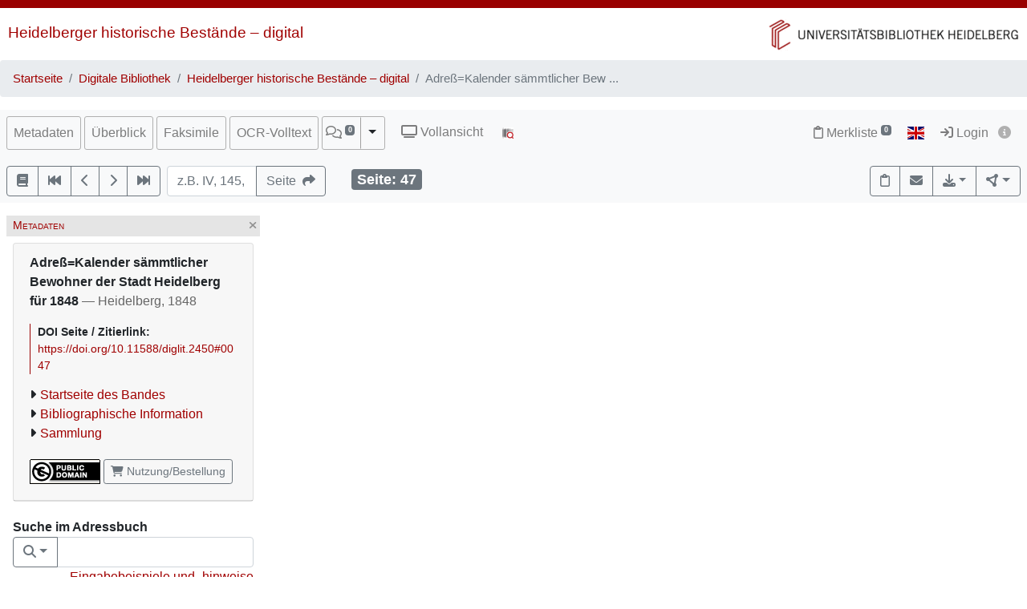

--- FILE ---
content_type: text/html; charset=utf-8
request_url: https://digi.ub.uni-heidelberg.de/diglit/AdressbuchHD1848/0047
body_size: 10207
content:




<!DOCTYPE html>
<html lang="de" > <!-- debug:  -->
<head>
  <meta charset="UTF-8">
  <title>Adreß=Kalender sämmtlicher Bewohner der Stadt Heidelberg für 1848 (Heidelberg, 1848)</title>
  <meta name="viewport" content="width=device-width, initial-scale=1, shrink-to-fit=no">
  <link rel="canonical" href="https://digi.ub.uni-heidelberg.de/diglit/AdressbuchHD1848/0047">
  <meta name="description" content=": Adreß=Kalender sämmtlicher Bewohner der Stadt Heidelberg für 1848; Universitätsbibliothek Heidelberg">
  <meta name="robots" content="index">
  <meta name="robots" content="follow">
  <meta name="revisit-after" content="3 months">
  <meta name="rating" content="General">
  <link rel="SHORTCUT ICON" href="/favicon.ico" type="image/x-icon">
  <meta http-equiv="Content-Style-Type" content="text/css">
  <meta http-equiv="Content-Script-Type" content="text/javascript">
  <script src="//www.ub.uni-heidelberg.de/cdn/jquery/3.7.1/jquery.min.js"></script>
  <link href="//www.ub.uni-heidelberg.de/cdn/bootstrap/4.5.3/css/bootstrap.min.css" rel="stylesheet"/>
  <link href="//www.ub.uni-heidelberg.de/cdn/font-awesome/6.5.2/css/all.min.css" rel="stylesheet"/>
  <link href="//www.ub.uni-heidelberg.de/cdn/flag-icon/1.0.0/flag-icon.css" rel="stylesheet"/>
  <link rel="stylesheet" href="//www.ub.uni-heidelberg.de/cdn/owl-carousel/2.2.1/assets/owl.carousel.min.css">
  <link rel="stylesheet" href="//www.ub.uni-heidelberg.de/cdn/owl-carousel/2.2.1/assets/owl.theme.default.min.css">
  <link rel="stylesheet" href="/diglit_pub/css/ubhd3.min.css">
  <link rel="stylesheet" href="/diglit_pub/css/tei.min.css">

  <script src="//www.ub.uni-heidelberg.de/cdn/semtonotes/0.2.6/semtonotes.js"></script>
  <link rel="stylesheet" href="//www.ub.uni-heidelberg.de/cdn/heiImageViewer/heiImageViewer.css">
  <script src="//www.ub.uni-heidelberg.de/cdn/heiImageViewer/heiImageViewer.iife.js"></script>

  <script>
    window._digiCurrentView = 'VIEW_PROJECT_PAGE';
    $(function() {
      const allTabs = [];allTabs.push('info');allTabs.push('thumbs');allTabs.push('image');allTabs.push('scroll');allTabs.push('text_ocr');
      const projectname = 'AdressbuchHD1848'
      const pagename = '0047'
      const pageInfo = {"img_width":"957","img_print_width":106.781052631579,"img_size":"width=\"957\" height=\"1900\"","persUrl":"https://digi.ub.uni-heidelberg.de/diglit/AdressbuchHD1848/0047","img_zoomst_median":"[{width:1078, height:1918}]","img_max_url":"https://digi.ub.uni-heidelberg.de/diglitData/image/AdressbuchHD1848/3/047.jpg","img_min_url":"https://digi.ub.uni-heidelberg.de/diglitData/image/AdressbuchHD1848/1/047.jpg","img_zoomst":[{"xdpi":159,"height":1900,"ydpi":159,"url":"https://digi.ub.uni-heidelberg.de/diglitData/image/AdressbuchHD1848/1/047.jpg","width":957},{"width":1236,"url":"https://digi.ub.uni-heidelberg.de/diglitData/image/AdressbuchHD1848/2/047.jpg","ydpi":205,"height":2453,"xdpi":205},{"ydpi":265,"url":"https://digi.ub.uni-heidelberg.de/diglitData/image/AdressbuchHD1848/3/047.jpg","width":1596,"height":3167,"xdpi":265}],"img_print_height":212,"label":"","ocr_url":"https://digi.ub.uni-heidelberg.de/cgi-bin/get_ocr.cgi?src=AdressbuchHD1848%2F047","img_height":"1900","img_url":"https://digi.ub.uni-heidelberg.de/diglitData/image/AdressbuchHD1848/1/047.jpg","img_xdpi":159,"img_ydpi":159,"log":"47"}
      const sid = '5348a67bfdfa8f0f6c70eb71360aff9e'
      const {protocol, hostname, pathname} = window.location
      const opts = {
        $el: 'html',
        canvasTheme: {
          colorScheme: {
            
          }
        },
        api: {
          endpoint: `${protocol}//${hostname}/diglit/`,
          endpointLogin: `https://digi.ub.uni-heidelberg.de/cgi-bin/login?sid=${sid}`,
          endpointAnno: 'https://anno.ub.uni-heidelberg.de/',
          endpointEditionen: 'https://digi.ub.uni-heidelberg.de/editionService',
          hostname: 'digi.ub.uni-heidelberg.de',
          pathname: 'diglit',
          sid,
        },
        tei: {
          refhighlight: null,
          target: 'diglit|sammlung4|AdressbuchHD1848|0047|47'
        },
        hasTei: false,
        allTabs,
        searchText: "",
        projectname,
        phy_page: '47',
        pagename,
        loginId: '',
        annoCollection: 'diglit',
        annoRegisterUrl: 'https://www.ub.uni-heidelberg.de/Englisch/service/annotationsrechte-account.html',
        annoRequestUrl: 'https://anno.ub.uni-heidelberg.de/annotationsrechte-bestellung.html',
        purlId: '',
        pageTexts: {},
        quirestruct: [],
        ocrZones: [],
        bookmarks: {},
        projectAndPage: 'AdressbuchHD1848_0047',
        resolutions: pageInfo.img_zoomst,
        urn: 'https://www.ub.uni-heidelberg.de/helios/kataloge/urn.html?urn=urn:nbn:de:bsz:16-diglit-24508',
        doi: '10.11588/diglit.2450',
        digiMeta: {"max_zoom":"3","kxp_ppn":"372544258","firstpage":"1","no_pdfdownload":0,"subjects_html":"<ul><li>Heidelberg<a href='http://d-nb.info/gnd/4023996-2' target='_blank' class='ibutton'><i class='fa fa-info-circle' style='font-size: 12px;'></i></a> ; Geschichte 1846-1850 ; Adressbuch</li></ul>","distribution_place":"","lastpage":"104","publ_date":"1848","annotations_disabled":null,"projecturl":"https://www.ub.uni-heidelberg.de/helios/digi/hdadressbuch.html","physicalDescription":{"digitalOrigin":"reformatted digital","form":{"material":"","size":""},"extent":""},"type":"monograph","abstract_html":null,"sammlung":"4","download_size_large":"65 MB","urn":"urn:nbn:de:bsz:16-diglit-24508","language":"Deutsch","layout_template":"druck","publ_place":"Heidelberg","digitization":"Universitätsbibliothek Heidelberg","separator":", ","no_ruler":1,"url_firstpage":"https://digi.ub.uni-heidelberg.de/diglit/AdressbuchHD1848/0001","links":[{"label":"https://www.ub.uni-heidelberg.de/helios/digi/hdadressbuch.html","url":"https://www.ub.uni-heidelberg.de/helios/digi/hdadressbuch.html"}],"shelf_number":"Heidelberg, Universitätsbibliothek Heidelberg","edition":"","author_editor":"","author_editor_html":"","has_annotations":0,"doi":"10.11588/diglit.2450","projecturl_label":"Sammlung","download_size":"30 MB","url":"https://digi.ub.uni-heidelberg.de/diglit/AdressbuchHD1848?sid=5348a67bfdfa8f0f6c70eb71360aff9e","publ_place_date":"Heidelberg, 1848","new_edition":"","no_oai":0,"projectname":"AdressbuchHD1848","has_ocr":"text/phy_coord","signatur":"Heidelberg, Universitätsbibliothek Heidelberg","title":"Adreß=Kalender sämmtlicher Bewohner der Stadt Heidelberg für 1848","biblio":"Adreß=Kalender sämmtlicher Bewohner der Stadt Heidelberg für 1848","reading_direction_code":"ltr","subjects":"Heidelberg ; Geschichte 1846-1850 ; Adressbuch","ga_type":null},
        enableRuler: false,
      }

      window.app = new DigiProjectPage(opts)
      window.app.init()
    })
  </script>

</head>
<body data-project="AdressbuchHD1848" data-collection="4">
<span class="Z3988" title=""></span>



    <div class="container-fluid p-0">
      <div class="row no-gutters d-print-none">
         <div class="col-12 rotstreif">
         </div>
      </div>
      <div class="row no-gutters">
        <div id="headerbild-links" class="col-12 col-md-6"><div><a href="https://www.ub.uni-heidelberg.de/helios/digi/digilit.html">Heidelberger historische Bestände&nbsp;&ndash; digital</a></div></div>
	<div id="headerbild-rechts" class="col-12 col-md-6"><div><a href="https://www.ub.uni-heidelberg.de"><img class="d-lg-none" alt="Universitätsbibliothek Heidelberg" src="/diglit_pub/header_ub_hd_klein_schmal.png"><img class="d-none d-lg-inline" alt="Universitätsbibliothek Heidelberg" src="/diglit_pub/header_ub_hd_klein.gif"></a></div></div>
      </div>
    </div>
        <div class="container-fluid p-0">
      <nav aria-label="breadcrumb">
        <ol class="breadcrumb">
          <li class="breadcrumb-item"><a href="https://www.ub.uni-heidelberg.de">Startseite</a></li>
          <li class="breadcrumb-item"><a href="https://www.ub.uni-heidelberg.de/helios/Welcome.html">Digitale Bibliothek</a></li>
          
          <li class="breadcrumb-item"><a href="https://www.ub.uni-heidelberg.de/helios/digi/digilit.html">Heidelberger historische Bestände – digital</a></li>
          
          <li class="breadcrumb-item active" aria-current="page">Adreß=Kalender sämmtlicher Bew ...</li>
       </ol>
      </nav>
    </div>
    


    <div class="sticky-top">
      <nav class="navbar navbar-expand-lg navbar-light bg-light p-2">
        <span class="navbar-brand d-lg-none"><!----></span>
        <button class="navbar-toggler" type="button" data-toggle="collapse" data-target="#menuContent" aria-controls="menuContent" aria-expanded="false" aria-label="Toggle navigation">
          <span class="navbar-toggler-icon"></span>
        </button>

        <div class="collapse navbar-collapse flex-row flex-wrap ml-lg-0 ml-2" id="menuContent">
          
          <ul class="navbar-nav mr-auto dwork-cols">
            
            <li class="nav-item pl-1 pl-lg-0 mr-1">
              <a class="col-switch nav-link" href="#col_info">Metadaten</a>
            </li>
            
            <li class="nav-item pl-1 pl-lg-0 mr-1">
              <a class="col-switch nav-link" href="#col_thumbs">Überblick</a>
            </li>
            
            <li class="nav-item pl-1 pl-lg-0 mr-1">
              <a class="col-switch nav-link" href="#col_image">Faksimile</a>
            </li>
            
            <li class="nav-item pl-1 pl-lg-0 mr-1">
              <a class="col-switch nav-link" href="#col_text_ocr">OCR-Volltext</a>
            </li>
            
            <li class="nav-item mr-1 pl-1 pl-lg-0">
              <div class="btn-group d-flex">
                <a class="nav-link pl-sm-1 flex-grow-1" href="#col_anno" title="Annotationen"><span style="white-space: nowrap;"><span class="fa-regular fa-comments"></span> <sup><span class="badge annoNumber"></span></sup></span></a>
                <button type="button" class="btn btn-light dropdown-toggle dropdown-toggle-split justify-content-end flex-grow-0" data-toggle="dropdown" aria-haspopup="true" aria-expanded="false" style="border-left: 1px solid #A0A0A0;"><span class="sr-only">Toggle Dropdown</span></button>
                <div class="anno-dropdown dropdown-menu">
                  <h6 class="dropdown-header">Bildbezüge anzeigen</h6>
                  <span data-value="0" class="dropdown-item">Immer</span>
                  <span data-value="1" class="dropdown-item">Standard</span>
                  <span data-value="2" class="dropdown-item">Nie</span>
                </div>
              </div>
            </li>
            
            <li class="nav-item ml-0 ml-lg-2 ubhd3-link-vollansicht">
              <a class="nav-link" href="/diglit/AdressbuchHD1848/0047/scroll"><span class="fa fa-tv"></span> Vollansicht</a>
            </li>
            
            <li class="nav-item ml-0 ml-lg-2 ubhd3-link-dfgviewer">
              <a href="https://dfg-viewer.de/v1/?set%5Bmets%5D=https%3A%2F%2Fdigi.ub.uni-heidelberg.de%2Fdiglit%2FAdressbuchHD1848%2Fmets&amp;set%5Bimage%5D=47" class="nav-link" title="Anzeige im DFG-Viewer"><img src="/diglit_pub/ubhd_dfgviewer.png" alt="Anzeige im DFG-Viewer"></span></a>
            </li>
          </ul>
          

          

          <ul class="navbar-nav ml-auto">
            
            <li class="nav-item">
              <a class="nav-link" href="/diglit/leuchtpult?sid=5348a67bfdfa8f0f6c70eb71360aff9e" title="Zur Merkliste"><span class="fa-regular fa-clipboard"></span> Merkliste<span style="white-space: nowrap;"> <sup><span class="badge badge-secondary bookmarkCount">0</span></sup></span></a>
            </li>
            
            
            <li id="langswitch" class="nav-item pl-0 mr-1 ml-lg-1">
              <a class="nav-link" href="https://digi.ub.uni-heidelberg.de/diglit/AdressbuchHD1848/0047?ui_lang=eng" title="English"><span class="flag-icon flag-icon-gb"></span></a>
            </li>
            
            <li class="nav-item mr-1">
            
              <a class="nav-link d-inline-block" href="https://digi.ub.uni-heidelberg.de/cgi-bin/login?sid=5348a67bfdfa8f0f6c70eb71360aff9e" title="Login"><span class="fa fa-sign-in"></span> Login</a>
            
              <a id="logininfo" class="nav-link d-inline-block pl-0" href="#"><span class="fa fa-info-circle"></span></a>
            </li>
          </ul>
        </div>
      </nav>

      
      <nav class="navbar navbar-light bg-light p-2 d-print-none">
        <ul class="navbar-nav flex-row flex-wrap"><!-- TIPP: flex-row und flex-wrap, wenn nicht in navbar-expand -->
          <li class="nav-item mr-2 mt-1">
            <div class="btn-group" role="group">
              <a href="https://digi.ub.uni-heidelberg.de/diglit/AdressbuchHD1848" type="button" class="btn btn-outline-secondary" title="Startseite des Bandes"><span class="fa fa-book"></span></a>
              <a href="https://digi.ub.uni-heidelberg.de/diglit/AdressbuchHD1848/0001" title="Zur ersten Seite" type="button" class="btn btn-outline-secondary"><span class="fa fa-fast-backward"></span></a>
              <a href="https://digi.ub.uni-heidelberg.de/diglit/AdressbuchHD1848/0046" title="eine Seite zurück" type="button" class="btn btn-outline-secondary"><span class="fa fa-chevron-left"></span></a>
              <a href="https://digi.ub.uni-heidelberg.de/diglit/AdressbuchHD1848/0048" title="eine Seite vor" type="button" class="btn btn-outline-secondary"><span class="fa fa-chevron-right"></span></a>
              <a href="https://digi.ub.uni-heidelberg.de/diglit/AdressbuchHD1848/0104" title="Zur letzten Seite" type="button" class="btn btn-outline-secondary"><span class="fa fa-fast-forward"></span></a>
            </div>
          </li>
        </ul>

        <form class="form-inline">
          <div class="input-group mr-2 mt-1">
            <input type="text" style="width: 7em;" name="page_query" value="" class="form-control" placeholder="z.B. IV, 145, xii
            ">
            <input name="navmode" type="hidden" value="struct">
            <input name="action" type="hidden" value="pagesearch">
            <div class="input-group-append">
              <button type="submit" class="btn btn-outline-secondary" title="Seite"><span class="d-none d-lg-inline">Seite&nbsp;&nbsp;</span><span class="fa fa-share"></span></button>
            </div>
          </div>
        </form>

        <ul class="navbar-nav flex-row flex-wrap"><!-- TIPP: flex-row und flex-wrap, wenn nicht in navbar-expand -->
          <li class="navbar-text ml-4">
            <div class="badge badge-secondary page-number-badge" style="font-size: 110%;"><span class="d-none d-lg-inline">Seite: </span><span class="page-number-num">47</span></div>
          </li>
          
        </ul>

        <ul class="navbar-nav flex-row flex-wrap ml-auto"><!-- TIPP: flex-row und flex-wrap, wenn nicht in navbar-expand -->
          <li class="nav-item mt-1">
            <div class="btn-group" role="group">
              <button type="button" class="btn btn-outline-secondary lpbutton" title="In Merkliste aufnehmen/Aus Merkliste entfernen"><span class="fa-regular fa-clipboard"></span></button>
              
              <button type="button" class="btn btn-outline-secondary" title="Feedback" onclick="$('#email').modal()"><span class="fa fa-envelope"></span></button>
              
              
              <div class="btn-group d-print-none">
                <button class="btn btn-outline-secondary dropdown-toggle" type="button" id="dropdownExport" data-toggle="dropdown" title="Download" aria-haspopup="true" aria-expanded="false"><span class="fa fa-download"></span></button>
	        <div class="dropdown-menu dropdown-menu-right" aria-labelledby="dropdownExport" style="position: absolute;"><!-- TIPP: position: absolute, wenn nicht in navbar-expand -->
                
                  <h6 class="dropdown-header">Download Band</h6>
                  
                  <a class="dropdown-item" tabindex="-1" href="https://digi.ub.uni-heidelberg.de/diglit/AdressbuchHD1848/download.pdf"><span class="fa-regular fa-file-pdf"></span> normal, 30 MB</a>
                  <a class="dropdown-item" tabindex="-1" href="https://digi.ub.uni-heidelberg.de/diglit/AdressbuchHD1848/download-zoom3.pdf"><span class="fa-regular fa-file-pdf"></span> groß, 65 MB</a>
                  
                  <div class="dropdown-divider"></div>

                  

  
    
  
    
  
    
  
    
  
    
      
      
    
  
    
  
    
  
    
  
    
  
    
  
    
  
    
  
    
  
    
  
    
  
    
  
    
  
    
  
    
  



                
                  <h6 class="dropdown-header">Download Seite</h6>
                  <a class="dropdown-item" tabindex="-1" href="https://digi.ub.uni-heidelberg.de/diglit/AdressbuchHD1848/0047?action=pagePrint"><span class="fa-regular fa-file-pdf"></span>&nbsp;&nbsp;PDF</a>
                  <a class="dropdown-item" tabindex="-1" href="https://digi.ub.uni-heidelberg.de/diglitData/image/AdressbuchHD1848/3/047.jpg" download="AdressbuchHD1848_0047.jpg"><span class="fa-regular fa-file-image"></span>&nbsp;&nbsp;JPEG</a>
                  <div class="dropdown-divider"></div>
                  <h6 class="dropdown-header">Drucken</h6>
                  <a class="dropdown-item" tabindex="-1" href="javascript:if(window.print)window.print()"><span class="fa fa-print"></span>&nbsp;&nbsp;Seite drucken</a>
                </div>
              </div>
              
              <div class="btn-group d-print-none">
                <button class="btn btn-outline-secondary dropdown-toggle" type="button" id="dropdownConnect" data-toggle="dropdown" title="Exportieren/Nachnutzen" aria-haspopup="true" aria-expanded="false"><span class="fa-solid fa-circle-nodes"></span></button>
                <div class="dropdown-menu dropdown-menu-right" aria-labelledby="dropdownConnect" style="position: absolute;"><!-- TIPP: position: absolute, wenn nicht in navbar-expand -->
                  <h6 class="dropdown-header">Metadaten</h6>
                  
                  <a class="dropdown-item" tabindex="-1" href="https://digi.ub.uni-heidelberg.de/cgi-bin/digioai.cgi?verb=GetRecord&metadataPrefix=oai_dc&identifier=oai:digi.ub.uni-heidelberg.de:2450" target="_blank">Dublin Core</a>
                  
                  <a class="dropdown-item" tabindex="-1" href="https://digi.ub.uni-heidelberg.de/diglit/AdressbuchHD1848/mets" target="_blank">METS</a>
                  
                  <a class="dropdown-item" tabindex="-1" href="https://katalog.ub.uni-heidelberg.de/cgi-bin/search.cgi?query=si:372544258+-(teil:ezblf)&amp;pos=1">Bibliographische Information / OPAC</a>
                  
                  
                  <div class="dropdown-divider"></div>
                  <h6 class="dropdown-header iiif-manifest-links"><img src="/diglit_pub/iiif_logo.png" style="height: 20px;"> IIIF Band <a href="https://iiif.io/" target="_blank" title="IIIF Standard"><span class="fa fa-circle-info"></span></a></h6>
                  <a class="dropdown-item iiif-manifest-url iiif-manifest-url-v2" data-iiif-version="2.1" tabindex="-1" href="https://digi.ub.uni-heidelberg.de/diglit/iiif/AdressbuchHD1848/manifest" target="_blank">Manifest Version 2.1</a>
                  <a class="dropdown-item iiif-manifest-url iiif-manifest-url-v3" data-iiif-version="3.0" tabindex="-1" href="https://digi.ub.uni-heidelberg.de/diglit/iiif3/AdressbuchHD1848/manifest" target="_blank">Manifest Version 3.0</a>
                  
                  
                  <div class="dropdown-divider"></div>
                  <h6 class="dropdown-header"><span class="fa fa-font"></span> OCR Seite</h6>
                  <a class="dropdown-item" tabindex="-1" href="https://digi.ub.uni-heidelberg.de/cgi-bin/get_ocr.cgi?src=AdressbuchHD1848%2F047" target="_blank">Alto</a>
                  
                </div>
              </div>
            </div>
          </li>
        </ul>
          
      </nav>
      
    </div>

  



  <div class="container-fluid p-2 mt-2 ubhd3-page-main-container"><!-- Container Hauptinhalt/Anno -->
    <div class="row no-gutters">
      <div id="columns_content" class="col-12 col-lg-9 p-0"><!-- Hauptinhalt -->
        <div class="container-fluid page-content-container">
          <div class="row">
            <div id="column_info" class="content-column col-12 col-lg-3 p-0">
                    <div class="d-flex col-head">
        
        <div class="pl-1 d-none d-lg-block col-smaller-left"><a href="#col_info" title="Verkleinern"><span class="fa fa-chevron-right"></span></a></div>
	
        <div class="flex-fill ml-2" style="font-variant: small-caps;">Metadaten</div>
        <div class="pr-1 col-close"><a href="#col_info" title="Schließen"><span aria-hidden="true" class="fa fa-times"></span></a></div>
        <div class="pr-1 d-none d-lg-block col-smaller-right"><a href="#col_info" title="Verkleinern"><span class="fa fa-chevron-left"></span></a></div>
      </div>

              <div class="p-2">
                <!-- pres/ubhd2_page_links_top.tt.html -->
<!-- current_view = page -->

<div class="card metainfo">
  <div class="card-header">
    <p class="biblmeta">


<b>
Adreß=Kalender sämmtlicher Bewohner der Stadt Heidelberg für 1848
</b>
<span style="color:#666">&mdash; Heidelberg, 1848</span>

    </p>
    <div id="purlmodal" class="modal fade">
      <div class="modal-dialog">
        <div class="modal-content">
          <div class="modal-header">
            <h5 class="modal-title">Zitieren dieser Seite</h5>
            <button type="button" class="close" data-dismiss="modal"><span aria-hidden="true">&times;</span><span class="sr-only">Schließen</span></button>
          </div>
          <div class="modal-body">
            Bitte zitieren Sie diese Seite, indem Sie folgende Adresse (URL)/folgende DOI benutzen:
            <div class="purlmodalurl">https://doi.org/10.11588/diglit.2450#0047</div>
          </div>
          <div class="modal-footer">
            <button type="button" class="btn btn-primary" data-dismiss="modal">Schließen</button>
          </div>
        </div>
      </div>
    </div>
    <div class="purlcont">
      
        
  
  

      
        
  
  

      
        
  
  

      
        
  
  

      
        
  
  

      
        
  
  

      
        
  
  

      
        
  
  

      
        
  
  

      
        
  
  

      
        
  
  

      
        
  
  

      
        
  
  

      
        
  
  

      
        
  
  

      
        
  
  

      
        
  
  

      
        
  
  

      
        
  
  

      
      
      <span class="purlmodallink">DOI&nbsp;Seite&nbsp;/&nbsp;Zitierlink:</span><div class="purl">https://doi.org/10.11588/diglit.2450#0047</div>
      
    </div>





    <ul class="introlinks">

      <!-- 1. Startseite des Bandes -->
      <li><span class="fa fa-caret-right"></span><a href="https://digi.ub.uni-heidelberg.de/diglit/AdressbuchHD1848">Startseite des Bandes</a></li>





      <!-- 3. Bibliographische Information -->
      <li><span class="fa fa-caret-right"></span><a href="https://katalog.ub.uni-heidelberg.de/cgi-bin/search.cgi?query=si:372544258+-(teil:ezblf)&amp;pos=1">Bibliographische Information</a></li>









      <!-- 6. Sammlungsurl -->
      <li><span class="fa fa-caret-right"></span><a href="https://www.ub.uni-heidelberg.de/helios/digi/hdadressbuch.html">Sammlung</a></li>

    </ul>

    <div class="d-flex flex-row flex-wrap mb-2">

      <a href="http://creativecommons.org/publicdomain/mark/1.0/deed.de"><img alt="Lizenz: Public Domain Mark" title="Lizenz: Public Domain Mark" src="https://i.creativecommons.org/p/mark/1.0/88x31.png" class="mr-1 mt-1"></a>


      <a class="mr-1 mt-1 btn btn-sm btn-outline-secondary " href="https://www.ub.uni-heidelberg.de/helios/digi/nutzung/Welcome.html" class="btn btn-outline-secondary" role="button" style="white-space: nowrap;"><span class="fa fa-shopping-cart"></span> Nutzung/Bestellung</a>

    </div>
  </div>
</div>

                <div class="btn-toolbar d-block d-lg-none d-print-none" role="toolbar" style="margin-bottom: 10px;">
                  <button id="toctoggle" class="btn btn-default">
                    <span class="fa fa-caret-down"></span> Inhaltsverz. u. Volltextsuche
		  </button>
                </div>
                <div class="d-lg-block d-print-none" id="toc">
                  <!--<form method="get">
	<div class="input-group input-group-sm">
		<span class="input-group-prepend">
			<button class="btn btn-outline-secondary" style="width: 6em;" type="submit" title="Sprung zu Seite">Seite&nbsp;&nbsp;<span class="fa fa-share"></span></button>
		</span>
		<input name="page_query" type="text" value="" class="form-control" placeholder="z.B. IV, 145, xii">
		<input name="navmode" type="hidden" value="struct">
		<input name="action" type="hidden" value="pagesearch">
	</div>
</form>-->

        


<div style="clear:both"></div>


<div style="max-width: 25em;">
  <form id="adressbuchsuche_form" accept-charset="UTF-8">
    <strong>Suche im Adressbuch</strong>
    <input type="hidden" name="docname" value="AdressbuchHD1848">
    <div class="input-group">
      <div class="input-group-prepend">
        <button type="button" class="btn btn-outline-secondary dropdown-toggle" data-toggle="dropdown"><span class="fa fa-search"></span></button>
        <div class="dropdown-menu" role="menu">
          <a class="dropdown-item" onclick="adressbuchsuche('N')">Name</a>
          <a class="dropdown-item" onclick="adressbuchsuche('S')">Strasse</a>
          <a class="dropdown-item" onclick="adressbuchsuche('B')">Berufe, Handel, Gewerbe</a>
        </div>
      </div>
      <input class="form-control" type="text" name="name">
    </div>
  </form>
  <div style="float:right">
    <a href="https://digi.ub.uni-heidelberg.de/eingabebsp.html">Eingabebeispiele und -hinweise</a>
  </div>
  <div style="clear:both"></div>
</div>


        <br>

        <ul class="nav nav-tabs" role="tablist">
	
          <li class="nav-item"><a class="nav-link active" href="/diglit/AdressbuchHD1848/0047?navmode=struct">Inhalt</a></li>
	
          <li class="nav-item"><a class="nav-link" href="/diglit/AdressbuchHD1848/0047?navmode=fulltextsearch">Volltextsuche</a></li>
	
        </ul>

        <div id="navbox" class="navbox">
	
		

  <ul class="list-group struct_level0">
  
    <li class="list-group-item" data-type="chapter">
    
      <a href="https://digi.ub.uni-heidelberg.de/diglit/AdressbuchHD1848/0001">
        <span class="pages"></span> 
        Titel <span class=pages>  </span>
      </a>
      
      
      
    </li>
  
    <li class="list-group-item" data-type="chapter">
    
      <a href="https://digi.ub.uni-heidelberg.de/diglit/AdressbuchHD1848/0003">
        <span class="pages">3-6</span> 
        Kalender <span class=pages>  </span>
      </a>
      
      
      
    </li>
  
    <li class="list-group-item" data-type="chapter">
    
      <a href="https://digi.ub.uni-heidelberg.de/diglit/AdressbuchHD1848/0007">
        <span class="pages">7-8</span> 
        Denkwürdigkeiten <span class=pages>  </span>
      </a>
      
      
      
    </li>
  
    <li class="list-group-item" data-type="inventory">
    
      <a href="https://digi.ub.uni-heidelberg.de/diglit/AdressbuchHD1848/0009">
        <span class="pages">9-22</span> 
        Heidelberger Häuser=Verzeichniß <span class=pages>  </span>
      </a>
      
      
      
    </li>
  
    <li class="list-group-item active" data-type="inventory">
    
      <a href="https://digi.ub.uni-heidelberg.de/diglit/AdressbuchHD1848/0023" class="active">
        <span class="pages">23-84</span> 
        Alphabetisches Einwohnerverzeichniß <span class=pages>  </span>
      </a>
      
      
      
    </li>
  
    <li class="list-group-item" data-type="chapter">
    
      <a href="https://digi.ub.uni-heidelberg.de/diglit/AdressbuchHD1848/0085">
        <span class="pages">85-88</span> 
        Heidelbergs Handelstand <span class=pages>  </span>
      </a>
      
      
      
    </li>
  
    <li class="list-group-item" data-type="chapter">
    
      <a href="https://digi.ub.uni-heidelberg.de/diglit/AdressbuchHD1848/0089">
        <span class="pages">89</span> 
        Großh. Oberamt Heidelberg, Großh. Stadtamts=Revisorat, Großh. Landesamts=Revisorat, Großh. Forstamt <span class=pages>  </span>
      </a>
      
      
      
    </li>
  
    <li class="list-group-item" data-type="chapter">
    
      <a href="https://digi.ub.uni-heidelberg.de/diglit/AdressbuchHD1848/0090">
        <span class="pages">90</span> 
        Großh. Hauptfeueramt, Großh. Neckarzollamt, Großh. Eisenbahn=Bauamt, Großh. Wasser= und Straßenbau=Inspektion <span class=pages>  </span>
      </a>
      
      
      
    </li>
  
    <li class="list-group-item" data-type="chapter">
    
      <a href="https://digi.ub.uni-heidelberg.de/diglit/AdressbuchHD1848/0091">
        <span class="pages">91</span> 
        Großh. Bezirks=Bauinspektion, Großh. Domänen=Verwaltung, Großh. Schaffnerei, Großh. Hauptschulfondverwaltung <span class=pages>  </span>
      </a>
      
      
      
    </li>
  
    <li class="list-group-item" data-type="chapter">
    
      <a href="https://digi.ub.uni-heidelberg.de/diglit/AdressbuchHD1848/0092">
        <span class="pages">92-93</span> 
        Großh. Post= und Eisenbahn=Amt, Großh. Main=Neckar=Eisenbahnverwaltung <span class=pages>  </span>
      </a>
      
      
      
    </li>
  
    <li class="list-group-item" data-type="chapter">
    
      <a href="https://digi.ub.uni-heidelberg.de/diglit/AdressbuchHD1848/0094">
        <span class="pages">94</span> 
        Bürgermeisteramt Heidelberg, Rentamt, Stadtbezirks=Forstamt <span class=pages>  </span>
      </a>
      
      
      
    </li>
  
    <li class="list-group-item" data-type="chapter">
    
      <a href="https://digi.ub.uni-heidelberg.de/diglit/AdressbuchHD1848/0095">
        <span class="pages">95</span> 
        Städtische Baukommission, Leihhaus=Anstalt, Sparkasse Altstadt <span class=pages>  </span>
      </a>
      
      
      
    </li>
  
    <li class="list-group-item" data-type="chapter">
    
      <a href="https://digi.ub.uni-heidelberg.de/diglit/AdressbuchHD1848/0096">
        <span class="pages">96</span> 
        Ruprecht=Karls=Universität <span class=pages>  </span>
      </a>
      
      
      
    </li>
  
    <li class="list-group-item" data-type="chapter">
    
      <a href="https://digi.ub.uni-heidelberg.de/diglit/AdressbuchHD1848/0097">
        <span class="pages">97</span> 
        Großh. Lyceum, Höhere Bürgerschule, Gewerbschule <span class=pages>  </span>
      </a>
      
      
      
    </li>
  
    <li class="list-group-item" data-type="chapter">
    
      <a href="https://digi.ub.uni-heidelberg.de/diglit/AdressbuchHD1848/0098">
        <span class="pages">98</span> 
        Evang. Volksschule <span class=pages>  </span>
      </a>
      
      
      
    </li>
  
    <li class="list-group-item" data-type="chapter">
    
      <a href="https://digi.ub.uni-heidelberg.de/diglit/AdressbuchHD1848/0099">
        <span class="pages">99</span> 
        Kath. Volksschule <span class=pages>  </span>
      </a>
      
      
      
    </li>
  
    <li class="list-group-item" data-type="chapter">
    
      <a href="https://digi.ub.uni-heidelberg.de/diglit/AdressbuchHD1848/0100">
        <span class="pages">100</span> 
        Großh. Bad. u. Main= Neckar= Eisenbahn <span class=pages>  </span>
      </a>
      
      
      
    </li>
  
    <li class="list-group-item" data-type="chapter">
    
      <a href="https://digi.ub.uni-heidelberg.de/diglit/AdressbuchHD1848/0101">
        <span class="pages">101</span> 
        Dampfschifffahrt für den Nieder- und Mittelrhein <span class=pages>  </span>
      </a>
      
      
      
    </li>
  
    <li class="list-group-item" data-type="chapter">
    
      <a href="https://digi.ub.uni-heidelberg.de/diglit/AdressbuchHD1848/0102">
        <span class="pages">102-104</span> 
        Fahr= und Fußnoten, Herbergen <span class=pages>  </span>
      </a>
      
      
      
    </li>
  
  </ul>



	

	

        </div><!-- navbox -->
        <div style="margin-top: 3em;">
          <a href="https://www.ub.uni-heidelberg.de/helios/digi/dwork.html"><img src="/diglit_pub/ubdwork.png" alt="DWork-Logo"></a> <!--<a href="https://www.ub.uni-heidelberg.de/allg/Mitarbeiter/it-kolleginnen.html" target="_blank"><img src="https://www.ub.uni-heidelberg.de/bilder/service/it-kolleginnen-gesucht.svg" style="height: 42px; margin-top: 11px; margin-left: 5px;"></a>-->
        </div>

                </div>
              </div>
	    </div>
	    
              
	    
              <div id="column_thumbs" class="content-column d-none col-0 col-lg-0 p-0">
        <div class="d-flex col-head">
        
        <div class="pl-1 d-none d-lg-block col-smaller-left"><a href="#col_thumbs" title="Verkleinern"><span class="fa fa-chevron-right"></span></a></div>
	
        <div class="flex-fill ml-2" style="font-variant: small-caps;">Überblick</div>
        <div class="pr-1 col-close"><a href="#col_thumbs" title="Schließen"><span aria-hidden="true" class="fa fa-times"></span></a></div>
        <div class="pr-1 d-none d-lg-block col-smaller-right"><a href="#col_thumbs" title="Verkleinern"><span class="fa fa-chevron-left"></span></a></div>
      </div>

  <div class="p-2">
    
    <div class="thumblist thumb-reading-direction-ltr"><span class="fa fa-spinner fa-spin" style="font-size: 200%;"></span></div>
    
  </div>
</div>

	    
              <div id="column_image" class="content-column d-none col-0 col-lg-0 p-0">
        <div class="d-flex col-head">
        
        <div class="pl-1 d-none d-lg-block col-smaller-left"><a href="#col_image" title="Verkleinern"><span class="fa fa-chevron-right"></span></a></div>
	
        <div class="flex-fill ml-2" style="font-variant: small-caps;">Faksimile</div>
        <div class="pr-1 col-close"><a href="#col_image" title="Schließen"><span aria-hidden="true" class="fa fa-times"></span></a></div>
        <div class="pr-1 d-none d-lg-block col-smaller-right"><a href="#col_image" title="Verkleinern"><span class="fa fa-chevron-left"></span></a></div>
      </div>

  <div class="p-2">
    
      
        
      
        
      
        
      
        
      
        
      
        
      
        
      
        
      
        
      
        
      
        
      
        
      
        
      
        
      
        
      
        
      
        
      
        
      
        
      
    <div class="massstab" id="massstab_AdressbuchHD1848_0047">
      <div>
        <div class="massstablabelhalb">0.5</div>
        <div class="massstablabel">1 cm</div>
        <div style="clear: both;"></div>
      </div>
      <div class="massstabs"></div>
      <div class="massstabw"></div>
      <div style="clear: both;"></div>
    </div>

    <div class="d-print-none" style="position: relative;">
      <div class="drawingCanvas" id="dC_AdressbuchHD1848_0047" style="position: relative; width: 100%; height: 300px; background-color: #F0F0F0;"></div>
    </div>
    <div id="printimg" class="d-none d-print-block">
      <img src="https://digi.ub.uni-heidelberg.de/diglitData/image/AdressbuchHD1848/1/047.jpg" data-src="https://digi.ub.uni-heidelberg.de/diglitData/image/AdressbuchHD1848/3/047.jpg" alt="facsimile">
    </div>
    
  </div>
</div>

	    
              <div id="column_scroll" class="content-column d-none col-0 col-lg-0 p-0">
        <div class="d-flex col-head">
        
        <div class="pl-1 d-none d-lg-block col-smaller-left"><a href="#col_scroll" title="Verkleinern"><span class="fa fa-chevron-right"></span></a></div>
	
        <div class="flex-fill ml-2" style="font-variant: small-caps;">Vollansicht</div>
        <div class="pr-1 col-close"><a href="#col_scroll" title="Schließen"><span aria-hidden="true" class="fa fa-times"></span></a></div>
        <div class="pr-1 d-none d-lg-block col-smaller-right"><a href="#col_scroll" title="Verkleinern"><span class="fa fa-chevron-left"></span></a></div>
      </div>

  <div class="p-2">
    
  </div>
</div>

	    
              <div id="column_text_ocr" class="content-column d-none col-0 col-lg-0 p-0">
        <div class="d-flex col-head">
        
        <div class="pl-1 d-none d-lg-block col-smaller-left"><a href="#col_text_ocr" title="Verkleinern"><span class="fa fa-chevron-right"></span></a></div>
	
        <div class="flex-fill ml-2" style="font-variant: small-caps;">OCR-Volltext</div>
        <div class="pr-1 col-close"><a href="#col_text_ocr" title="Schließen"><span aria-hidden="true" class="fa fa-times"></span></a></div>
        <div class="pr-1 d-none d-lg-block col-smaller-right"><a href="#col_text_ocr" title="Verkleinern"><span class="fa fa-chevron-left"></span></a></div>
      </div>

  <div class="p-2">
    
      
        
    <div class="label" style="float:right; margin: 10px 20px 10px 0;"><a href="https://www.ub.uni-heidelberg.de/helios/digi/ocr.html" target="_blank">Hinweise zum OCR-Text</a></div>
    <div style="clear:both"></div>
          
        
        
          <div class="text_part">
          
            
            47<br>

<br>

Hülbel Jakob, kathol. Leichenmann, Schloßberg &gt;8<br>

Hütter, ArbeitSmann, ScheibelShof 13<br>

I.<br>

Jaecard L H-, französischer Sprachlehrer, Schulz, e 257<br>

Jacob G., Mühlsteinmacher Wtw, Schlierbach 42<br>

Jacob Friedrich, Herrendiener, Schloßberg 30<br>

Jaeobi Heinrich, Kunst« und Schreidmaterialienhändl. Hauptstr ck 58<br>

Jacobson »r» über der Brücke im Mreser&#39;schen Hans«<br>

Jäger K, Bierbrauer zum goldenen Füßchen, Jngrimstr. o 23l<br>

Jäger, Verwalter Wtw, Krämerg. o 220<br>

Jäger, Geschwister, Oberbadg. o 18<br>

Zanson, Cameralpraktikant, Oberbadg. e 182<br>

Janp Adam, Gärtner, Neckarmünzg. ck 352<br>

Jennewein Valentin, Kutscher, Jngrimstr. e 235<br>

Jenison, Gräfin von, über rer Brücke im Beltramischen Hause<br>

Jetter Philipp Ludwig, Scribent, Jngrimstr. c l l7<br>

Jetter Wtw.. daselbst<br>

Zffland, Musikdirektor, Unterftr. ck 208<br>

Ihle Johann, Schneider. Hauptstr. l&gt; 28<br>

Ihle Karl, Taglöhner, Reckarg. b 9l<br>

Ihle Joseph, Schäfer Wtw., daselbst 8S<br>

Jkrath Karl, Küfer, im Schloß<br>

Ilse Leopold, vr. und Privatdorent, wohuhaft zu Reuenheim<br>

Jngelfinger Karl, Kaufmann, Hauptstr. » 4<br>

Jngelfinger Elisa, Fräulein, daselbst<br>

Jod Friedrich, Lokomotivführer, Hauptstr. b 53<br>

Job Peter, Schlosser, Krahnenstr. 1, 222<br>

Job Balthasar, Küfer, Mittelbadg. «197<br>

Job Jakob.j»n., Wcingärtncr, Hauptstr 50<br>

Job Michael jun., Gärtner, Lcopoldstr. » Ä<br>

Job Kaspar, Weingartner,r.Plöckstr. ,i 183<br>

Job Jakob, Weingärtner, Neckarstr. I&gt; 110<br>

Job Michael, Weingärtner, Reug. » l&#39;.O<br>

Job Peter, Schlosser Wtw, Krahnenstr. b 221<br>

Jod Barbara, levig, Schloßberg 37<br>

Jod Kaspar j»n., auf dem neuen Friedhof<br>

Job, Holzbandler Wtw., Grabeng. » 322<br>

Job Snsanna, Räherin, Plöckstr. » 152<br>

Jvllp, Ur. und Professor, Hauptstr. I. 56<br>

Zoll- Julius, I&gt;r. und Privatdoeenl, Hauptstr. ck 59<br>

JonaS »r. Wtw., Hauptstr. L 21<br>

Jorckrn Johann Wtw., Schiffg. I&gt; 2l7<br>

Jorcke» I. P, Maurer, Krahnenstr I, 221<br>

Jost Baukonduktrur, Leopoldstr 84<br>

Jost Friedrich, Schneider, kl Mandelg. «1 gg<br>

JörreS Johann, Taglöhner, ScheibelShof 13<br>

Jrion, Hulmacher Wtw., Unterstr. &lt;1 207<br>

Jrion Georg, Kürschner, Fischmarkt, &lt;1 249<br>

Jrion Fran;, Schlosser, DrrikönigSstr. ü 17g<br>

Jrion G. A. Wtw., am Markt &gt;1 303<br>

Jrion Wtw.. mitrSohn und Töchter,&#39;Schloßderg (Kaserne)<br>

Jschi Friedrich, Bathausbesitzrr, Plöckstr. «&gt; 287<br>

Jschi Jakob, Wageuwarter, gr. Mandelg. «1 Oti<br>

          
          </div>
        
      
    
  </div>
</div>

	    
	  </div>
	</div>
      </div><!-- Ende Spalte Hauptinhalt -->

      <div id="column_anno" class="col-12 col-lg-3 p-0" style="border-left: 2px solid #A0A0A0;"><!-- Annospalte -->
              <div class="d-flex col-head col-headanno">
        
        <div class="pl-1 d-none d-lg-block col-wider"><a href="#" title="Vergrößern"><span class="fa fa-chevron-left"></span></a></div>
	<div class="d-none d-lg-block col-smaller">&nbsp;<a href="#" title="Verkleinern"><span class="fa fa-chevron-right"></span></a></div>
	
        <div class="flex-fill ml-2" style="font-variant: small-caps;">Annotationen</div>
        <div class="pr-1 col-close"><a href="#col_anno" title="Schließen"><span aria-hidden="true" class="fa fa-times"></span></a></div>
        
      </div>

        <div style="overflow-y: scroll; height: 100vh;">
          
          <div id="annotationsblock"></div>
          
	</div>
      </div><!-- Ende Annospalte -->
    </div>
  </div>

  <div class="container-fluid">
    <div class="row">
      <div class="col-12">
      </div>
    </div>
  </div>

  <div id="email" class="modal fade">
    <div class="modal-dialog">
        <div class="modal-content">
            <div class="modal-header">
                <h5 class="modal-title">Feedback</h5>
                <button type="button" class="close" data-dismiss="modal"><span aria-hidden="true">&times;</span><span class="sr-only">Schließen</span></button>
            </div>
            <div class="modal-body">

                        <form action="" method="POST">

                            <p>Wir freuen uns über Ihre Fragen und Anregungen.</p>
                            <input type="hidden" name="feedback" value="1">
                            <input type="hidden" name="sid" value="5348a67bfdfa8f0f6c70eb71360aff9e">
                            <div class="form-group">
                                <label for="email_fromf">Absender</label>
                                <input class="form-control" placeholder="Wenn Antwort gewünscht, bitte Mailadresse eingeben." type="email" id="email_fromf" name="email_from" value="">
                                <div class="email_check"><textarea name="email_check"></textarea></div>
                            </div>
                            <div class="form-group">
                                <label for="email_subjectf">Feedback</label>
                                <textarea class="form-control" id="email_subjectf" name="email_subject"></textarea>
                            </div>
                            <div class="mail_error alert-danger p-1" style="display: none;"></div>
                            <div style="display: flex; gap: 10px; justify-content: space-between; align-items: center;">
                              <div class="mail_captcha p-1"></div>
                              <div class="input-group" style="width: 10em;">
                                <input id="email_captcha" type="text" class="form-control" placeholder="" aria-label="Captcha" name="email_captcha">
                                <div class="input-group-append"><button id="captcha" class="btn btn-outline-secondary"><span class="fa fa-refresh"></span></button></div>
                              </div>
                            </div>
                            <div class="captcha_hinweis">Um eine Nachricht verschicken zu können, tragen Sie bitte den angezeigten Kontrolltext in das Textfeld rechts ein.</div>
                            <div class="modal-footer">
                                <button type="button" class="btn btn-outline-secondary" data-dismiss="modal">Schließen</button>
                                <button id="sendmail" type="submit" class="btn btn-primary">Absenden</button>
                            </div>
                        </form>
            </div>
        </div>
    </div>
</div>


  <div class="container-fluid">
    <div class="row">
      <div class="col-6 offset-3" id="footer"><!-- Balken unten --></div>
    </div>
    <div class="row">
      <div class="col-12">
        <div id="footer-partnerlogos"><div class="row">
  <div id="footerbild" class="col-12">
  </div>
</div>
</div>
      </div>
    </div>
    <div class="row">
      <div class="col-12 copyright">Letzte Aktualisierung&nbsp;27.06.2023&nbsp;&nbsp; &copy;&nbsp;Universitätsbibliothek Heidelberg&nbsp;&nbsp;&nbsp;<a href="https://www.ub.uni-heidelberg.de/cgi-bin/mail.cgi?ub"><span class="fa fa-envelope"></span></a>&nbsp;&nbsp;<a href="https://www.ub.uni-heidelberg.de/wir/impressum.html">Impressum</a></div>
    </div><!-- row -->

  </div>


  <script src="//www.ub.uni-heidelberg.de/cdn/xrx-utils/latest/xrx-utils.js"></script>
  <script src="//www.ub.uni-heidelberg.de/cdn/popper/latest/popper.min.js"></script>
  <script src="//www.ub.uni-heidelberg.de/cdn/bootstrap/4.5.3/js/bootstrap.min.js"></script>
  <script src="//www.ub.uni-heidelberg.de/cdn/handlebars/latest/handlebars.min.js"></script>
  <script src="/diglit_pub/bundle.min.js"></script>
  <script>DigiLayout.init('ger')</script>




<!-- BEGIN anno-frontend-block -->
  <script src="//www.ub.uni-heidelberg.de/cdn/authorities-client/latest/authorities-client.js"></script>
  <script src="//www.ub.uni-heidelberg.de/cdn/xrx-vue/latest/xrx-vue.js"></script>
  <script src="//www.ub.uni-heidelberg.de/cdn/quill/1.3.7/quill.js"></script>
  <script src="//www.ub.uni-heidelberg.de/cdn/axios/0.19.2/axios.js"></script>
  <script src="//www.ub.uni-heidelberg.de/cdn/anno-frontend/latest/anno-frontend.prod.js"></script>
  <script src="//www.ub.uni-heidelberg.de/cdn/anno-frontend/latest/plugin.sanitize-html.js"></script>
<!-- ENDOF anno-frontend-block -->
<!-- BEGIN anno-snippets-block -->
  <script type="module" src="/diglit_pub/anno-snippet-zoneeditor.js"></script>
  <script type="module" src="/diglit_pub/anno-snippet-frontend.min.js"></script>
<!-- ENDOF anno-snippets-block -->


</body>
</html>

